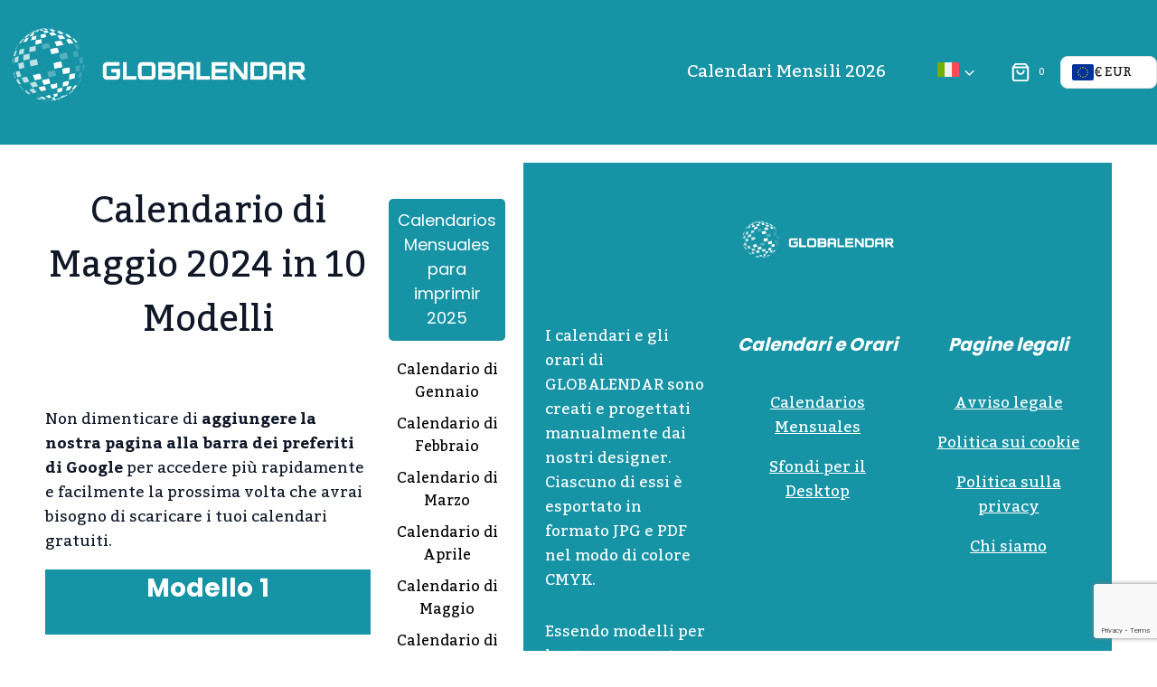

--- FILE ---
content_type: text/html; charset=utf-8
request_url: https://www.google.com/recaptcha/api2/anchor?ar=1&k=6Lc5WxcrAAAAAF3ePV667d0rQrxGrYd-t29egUzc&co=aHR0cHM6Ly9nbG9iYWxlbmRhci5jb206NDQz&hl=en&v=PoyoqOPhxBO7pBk68S4YbpHZ&size=invisible&anchor-ms=20000&execute-ms=30000&cb=iv663g70pbm1
body_size: 48858
content:
<!DOCTYPE HTML><html dir="ltr" lang="en"><head><meta http-equiv="Content-Type" content="text/html; charset=UTF-8">
<meta http-equiv="X-UA-Compatible" content="IE=edge">
<title>reCAPTCHA</title>
<style type="text/css">
/* cyrillic-ext */
@font-face {
  font-family: 'Roboto';
  font-style: normal;
  font-weight: 400;
  font-stretch: 100%;
  src: url(//fonts.gstatic.com/s/roboto/v48/KFO7CnqEu92Fr1ME7kSn66aGLdTylUAMa3GUBHMdazTgWw.woff2) format('woff2');
  unicode-range: U+0460-052F, U+1C80-1C8A, U+20B4, U+2DE0-2DFF, U+A640-A69F, U+FE2E-FE2F;
}
/* cyrillic */
@font-face {
  font-family: 'Roboto';
  font-style: normal;
  font-weight: 400;
  font-stretch: 100%;
  src: url(//fonts.gstatic.com/s/roboto/v48/KFO7CnqEu92Fr1ME7kSn66aGLdTylUAMa3iUBHMdazTgWw.woff2) format('woff2');
  unicode-range: U+0301, U+0400-045F, U+0490-0491, U+04B0-04B1, U+2116;
}
/* greek-ext */
@font-face {
  font-family: 'Roboto';
  font-style: normal;
  font-weight: 400;
  font-stretch: 100%;
  src: url(//fonts.gstatic.com/s/roboto/v48/KFO7CnqEu92Fr1ME7kSn66aGLdTylUAMa3CUBHMdazTgWw.woff2) format('woff2');
  unicode-range: U+1F00-1FFF;
}
/* greek */
@font-face {
  font-family: 'Roboto';
  font-style: normal;
  font-weight: 400;
  font-stretch: 100%;
  src: url(//fonts.gstatic.com/s/roboto/v48/KFO7CnqEu92Fr1ME7kSn66aGLdTylUAMa3-UBHMdazTgWw.woff2) format('woff2');
  unicode-range: U+0370-0377, U+037A-037F, U+0384-038A, U+038C, U+038E-03A1, U+03A3-03FF;
}
/* math */
@font-face {
  font-family: 'Roboto';
  font-style: normal;
  font-weight: 400;
  font-stretch: 100%;
  src: url(//fonts.gstatic.com/s/roboto/v48/KFO7CnqEu92Fr1ME7kSn66aGLdTylUAMawCUBHMdazTgWw.woff2) format('woff2');
  unicode-range: U+0302-0303, U+0305, U+0307-0308, U+0310, U+0312, U+0315, U+031A, U+0326-0327, U+032C, U+032F-0330, U+0332-0333, U+0338, U+033A, U+0346, U+034D, U+0391-03A1, U+03A3-03A9, U+03B1-03C9, U+03D1, U+03D5-03D6, U+03F0-03F1, U+03F4-03F5, U+2016-2017, U+2034-2038, U+203C, U+2040, U+2043, U+2047, U+2050, U+2057, U+205F, U+2070-2071, U+2074-208E, U+2090-209C, U+20D0-20DC, U+20E1, U+20E5-20EF, U+2100-2112, U+2114-2115, U+2117-2121, U+2123-214F, U+2190, U+2192, U+2194-21AE, U+21B0-21E5, U+21F1-21F2, U+21F4-2211, U+2213-2214, U+2216-22FF, U+2308-230B, U+2310, U+2319, U+231C-2321, U+2336-237A, U+237C, U+2395, U+239B-23B7, U+23D0, U+23DC-23E1, U+2474-2475, U+25AF, U+25B3, U+25B7, U+25BD, U+25C1, U+25CA, U+25CC, U+25FB, U+266D-266F, U+27C0-27FF, U+2900-2AFF, U+2B0E-2B11, U+2B30-2B4C, U+2BFE, U+3030, U+FF5B, U+FF5D, U+1D400-1D7FF, U+1EE00-1EEFF;
}
/* symbols */
@font-face {
  font-family: 'Roboto';
  font-style: normal;
  font-weight: 400;
  font-stretch: 100%;
  src: url(//fonts.gstatic.com/s/roboto/v48/KFO7CnqEu92Fr1ME7kSn66aGLdTylUAMaxKUBHMdazTgWw.woff2) format('woff2');
  unicode-range: U+0001-000C, U+000E-001F, U+007F-009F, U+20DD-20E0, U+20E2-20E4, U+2150-218F, U+2190, U+2192, U+2194-2199, U+21AF, U+21E6-21F0, U+21F3, U+2218-2219, U+2299, U+22C4-22C6, U+2300-243F, U+2440-244A, U+2460-24FF, U+25A0-27BF, U+2800-28FF, U+2921-2922, U+2981, U+29BF, U+29EB, U+2B00-2BFF, U+4DC0-4DFF, U+FFF9-FFFB, U+10140-1018E, U+10190-1019C, U+101A0, U+101D0-101FD, U+102E0-102FB, U+10E60-10E7E, U+1D2C0-1D2D3, U+1D2E0-1D37F, U+1F000-1F0FF, U+1F100-1F1AD, U+1F1E6-1F1FF, U+1F30D-1F30F, U+1F315, U+1F31C, U+1F31E, U+1F320-1F32C, U+1F336, U+1F378, U+1F37D, U+1F382, U+1F393-1F39F, U+1F3A7-1F3A8, U+1F3AC-1F3AF, U+1F3C2, U+1F3C4-1F3C6, U+1F3CA-1F3CE, U+1F3D4-1F3E0, U+1F3ED, U+1F3F1-1F3F3, U+1F3F5-1F3F7, U+1F408, U+1F415, U+1F41F, U+1F426, U+1F43F, U+1F441-1F442, U+1F444, U+1F446-1F449, U+1F44C-1F44E, U+1F453, U+1F46A, U+1F47D, U+1F4A3, U+1F4B0, U+1F4B3, U+1F4B9, U+1F4BB, U+1F4BF, U+1F4C8-1F4CB, U+1F4D6, U+1F4DA, U+1F4DF, U+1F4E3-1F4E6, U+1F4EA-1F4ED, U+1F4F7, U+1F4F9-1F4FB, U+1F4FD-1F4FE, U+1F503, U+1F507-1F50B, U+1F50D, U+1F512-1F513, U+1F53E-1F54A, U+1F54F-1F5FA, U+1F610, U+1F650-1F67F, U+1F687, U+1F68D, U+1F691, U+1F694, U+1F698, U+1F6AD, U+1F6B2, U+1F6B9-1F6BA, U+1F6BC, U+1F6C6-1F6CF, U+1F6D3-1F6D7, U+1F6E0-1F6EA, U+1F6F0-1F6F3, U+1F6F7-1F6FC, U+1F700-1F7FF, U+1F800-1F80B, U+1F810-1F847, U+1F850-1F859, U+1F860-1F887, U+1F890-1F8AD, U+1F8B0-1F8BB, U+1F8C0-1F8C1, U+1F900-1F90B, U+1F93B, U+1F946, U+1F984, U+1F996, U+1F9E9, U+1FA00-1FA6F, U+1FA70-1FA7C, U+1FA80-1FA89, U+1FA8F-1FAC6, U+1FACE-1FADC, U+1FADF-1FAE9, U+1FAF0-1FAF8, U+1FB00-1FBFF;
}
/* vietnamese */
@font-face {
  font-family: 'Roboto';
  font-style: normal;
  font-weight: 400;
  font-stretch: 100%;
  src: url(//fonts.gstatic.com/s/roboto/v48/KFO7CnqEu92Fr1ME7kSn66aGLdTylUAMa3OUBHMdazTgWw.woff2) format('woff2');
  unicode-range: U+0102-0103, U+0110-0111, U+0128-0129, U+0168-0169, U+01A0-01A1, U+01AF-01B0, U+0300-0301, U+0303-0304, U+0308-0309, U+0323, U+0329, U+1EA0-1EF9, U+20AB;
}
/* latin-ext */
@font-face {
  font-family: 'Roboto';
  font-style: normal;
  font-weight: 400;
  font-stretch: 100%;
  src: url(//fonts.gstatic.com/s/roboto/v48/KFO7CnqEu92Fr1ME7kSn66aGLdTylUAMa3KUBHMdazTgWw.woff2) format('woff2');
  unicode-range: U+0100-02BA, U+02BD-02C5, U+02C7-02CC, U+02CE-02D7, U+02DD-02FF, U+0304, U+0308, U+0329, U+1D00-1DBF, U+1E00-1E9F, U+1EF2-1EFF, U+2020, U+20A0-20AB, U+20AD-20C0, U+2113, U+2C60-2C7F, U+A720-A7FF;
}
/* latin */
@font-face {
  font-family: 'Roboto';
  font-style: normal;
  font-weight: 400;
  font-stretch: 100%;
  src: url(//fonts.gstatic.com/s/roboto/v48/KFO7CnqEu92Fr1ME7kSn66aGLdTylUAMa3yUBHMdazQ.woff2) format('woff2');
  unicode-range: U+0000-00FF, U+0131, U+0152-0153, U+02BB-02BC, U+02C6, U+02DA, U+02DC, U+0304, U+0308, U+0329, U+2000-206F, U+20AC, U+2122, U+2191, U+2193, U+2212, U+2215, U+FEFF, U+FFFD;
}
/* cyrillic-ext */
@font-face {
  font-family: 'Roboto';
  font-style: normal;
  font-weight: 500;
  font-stretch: 100%;
  src: url(//fonts.gstatic.com/s/roboto/v48/KFO7CnqEu92Fr1ME7kSn66aGLdTylUAMa3GUBHMdazTgWw.woff2) format('woff2');
  unicode-range: U+0460-052F, U+1C80-1C8A, U+20B4, U+2DE0-2DFF, U+A640-A69F, U+FE2E-FE2F;
}
/* cyrillic */
@font-face {
  font-family: 'Roboto';
  font-style: normal;
  font-weight: 500;
  font-stretch: 100%;
  src: url(//fonts.gstatic.com/s/roboto/v48/KFO7CnqEu92Fr1ME7kSn66aGLdTylUAMa3iUBHMdazTgWw.woff2) format('woff2');
  unicode-range: U+0301, U+0400-045F, U+0490-0491, U+04B0-04B1, U+2116;
}
/* greek-ext */
@font-face {
  font-family: 'Roboto';
  font-style: normal;
  font-weight: 500;
  font-stretch: 100%;
  src: url(//fonts.gstatic.com/s/roboto/v48/KFO7CnqEu92Fr1ME7kSn66aGLdTylUAMa3CUBHMdazTgWw.woff2) format('woff2');
  unicode-range: U+1F00-1FFF;
}
/* greek */
@font-face {
  font-family: 'Roboto';
  font-style: normal;
  font-weight: 500;
  font-stretch: 100%;
  src: url(//fonts.gstatic.com/s/roboto/v48/KFO7CnqEu92Fr1ME7kSn66aGLdTylUAMa3-UBHMdazTgWw.woff2) format('woff2');
  unicode-range: U+0370-0377, U+037A-037F, U+0384-038A, U+038C, U+038E-03A1, U+03A3-03FF;
}
/* math */
@font-face {
  font-family: 'Roboto';
  font-style: normal;
  font-weight: 500;
  font-stretch: 100%;
  src: url(//fonts.gstatic.com/s/roboto/v48/KFO7CnqEu92Fr1ME7kSn66aGLdTylUAMawCUBHMdazTgWw.woff2) format('woff2');
  unicode-range: U+0302-0303, U+0305, U+0307-0308, U+0310, U+0312, U+0315, U+031A, U+0326-0327, U+032C, U+032F-0330, U+0332-0333, U+0338, U+033A, U+0346, U+034D, U+0391-03A1, U+03A3-03A9, U+03B1-03C9, U+03D1, U+03D5-03D6, U+03F0-03F1, U+03F4-03F5, U+2016-2017, U+2034-2038, U+203C, U+2040, U+2043, U+2047, U+2050, U+2057, U+205F, U+2070-2071, U+2074-208E, U+2090-209C, U+20D0-20DC, U+20E1, U+20E5-20EF, U+2100-2112, U+2114-2115, U+2117-2121, U+2123-214F, U+2190, U+2192, U+2194-21AE, U+21B0-21E5, U+21F1-21F2, U+21F4-2211, U+2213-2214, U+2216-22FF, U+2308-230B, U+2310, U+2319, U+231C-2321, U+2336-237A, U+237C, U+2395, U+239B-23B7, U+23D0, U+23DC-23E1, U+2474-2475, U+25AF, U+25B3, U+25B7, U+25BD, U+25C1, U+25CA, U+25CC, U+25FB, U+266D-266F, U+27C0-27FF, U+2900-2AFF, U+2B0E-2B11, U+2B30-2B4C, U+2BFE, U+3030, U+FF5B, U+FF5D, U+1D400-1D7FF, U+1EE00-1EEFF;
}
/* symbols */
@font-face {
  font-family: 'Roboto';
  font-style: normal;
  font-weight: 500;
  font-stretch: 100%;
  src: url(//fonts.gstatic.com/s/roboto/v48/KFO7CnqEu92Fr1ME7kSn66aGLdTylUAMaxKUBHMdazTgWw.woff2) format('woff2');
  unicode-range: U+0001-000C, U+000E-001F, U+007F-009F, U+20DD-20E0, U+20E2-20E4, U+2150-218F, U+2190, U+2192, U+2194-2199, U+21AF, U+21E6-21F0, U+21F3, U+2218-2219, U+2299, U+22C4-22C6, U+2300-243F, U+2440-244A, U+2460-24FF, U+25A0-27BF, U+2800-28FF, U+2921-2922, U+2981, U+29BF, U+29EB, U+2B00-2BFF, U+4DC0-4DFF, U+FFF9-FFFB, U+10140-1018E, U+10190-1019C, U+101A0, U+101D0-101FD, U+102E0-102FB, U+10E60-10E7E, U+1D2C0-1D2D3, U+1D2E0-1D37F, U+1F000-1F0FF, U+1F100-1F1AD, U+1F1E6-1F1FF, U+1F30D-1F30F, U+1F315, U+1F31C, U+1F31E, U+1F320-1F32C, U+1F336, U+1F378, U+1F37D, U+1F382, U+1F393-1F39F, U+1F3A7-1F3A8, U+1F3AC-1F3AF, U+1F3C2, U+1F3C4-1F3C6, U+1F3CA-1F3CE, U+1F3D4-1F3E0, U+1F3ED, U+1F3F1-1F3F3, U+1F3F5-1F3F7, U+1F408, U+1F415, U+1F41F, U+1F426, U+1F43F, U+1F441-1F442, U+1F444, U+1F446-1F449, U+1F44C-1F44E, U+1F453, U+1F46A, U+1F47D, U+1F4A3, U+1F4B0, U+1F4B3, U+1F4B9, U+1F4BB, U+1F4BF, U+1F4C8-1F4CB, U+1F4D6, U+1F4DA, U+1F4DF, U+1F4E3-1F4E6, U+1F4EA-1F4ED, U+1F4F7, U+1F4F9-1F4FB, U+1F4FD-1F4FE, U+1F503, U+1F507-1F50B, U+1F50D, U+1F512-1F513, U+1F53E-1F54A, U+1F54F-1F5FA, U+1F610, U+1F650-1F67F, U+1F687, U+1F68D, U+1F691, U+1F694, U+1F698, U+1F6AD, U+1F6B2, U+1F6B9-1F6BA, U+1F6BC, U+1F6C6-1F6CF, U+1F6D3-1F6D7, U+1F6E0-1F6EA, U+1F6F0-1F6F3, U+1F6F7-1F6FC, U+1F700-1F7FF, U+1F800-1F80B, U+1F810-1F847, U+1F850-1F859, U+1F860-1F887, U+1F890-1F8AD, U+1F8B0-1F8BB, U+1F8C0-1F8C1, U+1F900-1F90B, U+1F93B, U+1F946, U+1F984, U+1F996, U+1F9E9, U+1FA00-1FA6F, U+1FA70-1FA7C, U+1FA80-1FA89, U+1FA8F-1FAC6, U+1FACE-1FADC, U+1FADF-1FAE9, U+1FAF0-1FAF8, U+1FB00-1FBFF;
}
/* vietnamese */
@font-face {
  font-family: 'Roboto';
  font-style: normal;
  font-weight: 500;
  font-stretch: 100%;
  src: url(//fonts.gstatic.com/s/roboto/v48/KFO7CnqEu92Fr1ME7kSn66aGLdTylUAMa3OUBHMdazTgWw.woff2) format('woff2');
  unicode-range: U+0102-0103, U+0110-0111, U+0128-0129, U+0168-0169, U+01A0-01A1, U+01AF-01B0, U+0300-0301, U+0303-0304, U+0308-0309, U+0323, U+0329, U+1EA0-1EF9, U+20AB;
}
/* latin-ext */
@font-face {
  font-family: 'Roboto';
  font-style: normal;
  font-weight: 500;
  font-stretch: 100%;
  src: url(//fonts.gstatic.com/s/roboto/v48/KFO7CnqEu92Fr1ME7kSn66aGLdTylUAMa3KUBHMdazTgWw.woff2) format('woff2');
  unicode-range: U+0100-02BA, U+02BD-02C5, U+02C7-02CC, U+02CE-02D7, U+02DD-02FF, U+0304, U+0308, U+0329, U+1D00-1DBF, U+1E00-1E9F, U+1EF2-1EFF, U+2020, U+20A0-20AB, U+20AD-20C0, U+2113, U+2C60-2C7F, U+A720-A7FF;
}
/* latin */
@font-face {
  font-family: 'Roboto';
  font-style: normal;
  font-weight: 500;
  font-stretch: 100%;
  src: url(//fonts.gstatic.com/s/roboto/v48/KFO7CnqEu92Fr1ME7kSn66aGLdTylUAMa3yUBHMdazQ.woff2) format('woff2');
  unicode-range: U+0000-00FF, U+0131, U+0152-0153, U+02BB-02BC, U+02C6, U+02DA, U+02DC, U+0304, U+0308, U+0329, U+2000-206F, U+20AC, U+2122, U+2191, U+2193, U+2212, U+2215, U+FEFF, U+FFFD;
}
/* cyrillic-ext */
@font-face {
  font-family: 'Roboto';
  font-style: normal;
  font-weight: 900;
  font-stretch: 100%;
  src: url(//fonts.gstatic.com/s/roboto/v48/KFO7CnqEu92Fr1ME7kSn66aGLdTylUAMa3GUBHMdazTgWw.woff2) format('woff2');
  unicode-range: U+0460-052F, U+1C80-1C8A, U+20B4, U+2DE0-2DFF, U+A640-A69F, U+FE2E-FE2F;
}
/* cyrillic */
@font-face {
  font-family: 'Roboto';
  font-style: normal;
  font-weight: 900;
  font-stretch: 100%;
  src: url(//fonts.gstatic.com/s/roboto/v48/KFO7CnqEu92Fr1ME7kSn66aGLdTylUAMa3iUBHMdazTgWw.woff2) format('woff2');
  unicode-range: U+0301, U+0400-045F, U+0490-0491, U+04B0-04B1, U+2116;
}
/* greek-ext */
@font-face {
  font-family: 'Roboto';
  font-style: normal;
  font-weight: 900;
  font-stretch: 100%;
  src: url(//fonts.gstatic.com/s/roboto/v48/KFO7CnqEu92Fr1ME7kSn66aGLdTylUAMa3CUBHMdazTgWw.woff2) format('woff2');
  unicode-range: U+1F00-1FFF;
}
/* greek */
@font-face {
  font-family: 'Roboto';
  font-style: normal;
  font-weight: 900;
  font-stretch: 100%;
  src: url(//fonts.gstatic.com/s/roboto/v48/KFO7CnqEu92Fr1ME7kSn66aGLdTylUAMa3-UBHMdazTgWw.woff2) format('woff2');
  unicode-range: U+0370-0377, U+037A-037F, U+0384-038A, U+038C, U+038E-03A1, U+03A3-03FF;
}
/* math */
@font-face {
  font-family: 'Roboto';
  font-style: normal;
  font-weight: 900;
  font-stretch: 100%;
  src: url(//fonts.gstatic.com/s/roboto/v48/KFO7CnqEu92Fr1ME7kSn66aGLdTylUAMawCUBHMdazTgWw.woff2) format('woff2');
  unicode-range: U+0302-0303, U+0305, U+0307-0308, U+0310, U+0312, U+0315, U+031A, U+0326-0327, U+032C, U+032F-0330, U+0332-0333, U+0338, U+033A, U+0346, U+034D, U+0391-03A1, U+03A3-03A9, U+03B1-03C9, U+03D1, U+03D5-03D6, U+03F0-03F1, U+03F4-03F5, U+2016-2017, U+2034-2038, U+203C, U+2040, U+2043, U+2047, U+2050, U+2057, U+205F, U+2070-2071, U+2074-208E, U+2090-209C, U+20D0-20DC, U+20E1, U+20E5-20EF, U+2100-2112, U+2114-2115, U+2117-2121, U+2123-214F, U+2190, U+2192, U+2194-21AE, U+21B0-21E5, U+21F1-21F2, U+21F4-2211, U+2213-2214, U+2216-22FF, U+2308-230B, U+2310, U+2319, U+231C-2321, U+2336-237A, U+237C, U+2395, U+239B-23B7, U+23D0, U+23DC-23E1, U+2474-2475, U+25AF, U+25B3, U+25B7, U+25BD, U+25C1, U+25CA, U+25CC, U+25FB, U+266D-266F, U+27C0-27FF, U+2900-2AFF, U+2B0E-2B11, U+2B30-2B4C, U+2BFE, U+3030, U+FF5B, U+FF5D, U+1D400-1D7FF, U+1EE00-1EEFF;
}
/* symbols */
@font-face {
  font-family: 'Roboto';
  font-style: normal;
  font-weight: 900;
  font-stretch: 100%;
  src: url(//fonts.gstatic.com/s/roboto/v48/KFO7CnqEu92Fr1ME7kSn66aGLdTylUAMaxKUBHMdazTgWw.woff2) format('woff2');
  unicode-range: U+0001-000C, U+000E-001F, U+007F-009F, U+20DD-20E0, U+20E2-20E4, U+2150-218F, U+2190, U+2192, U+2194-2199, U+21AF, U+21E6-21F0, U+21F3, U+2218-2219, U+2299, U+22C4-22C6, U+2300-243F, U+2440-244A, U+2460-24FF, U+25A0-27BF, U+2800-28FF, U+2921-2922, U+2981, U+29BF, U+29EB, U+2B00-2BFF, U+4DC0-4DFF, U+FFF9-FFFB, U+10140-1018E, U+10190-1019C, U+101A0, U+101D0-101FD, U+102E0-102FB, U+10E60-10E7E, U+1D2C0-1D2D3, U+1D2E0-1D37F, U+1F000-1F0FF, U+1F100-1F1AD, U+1F1E6-1F1FF, U+1F30D-1F30F, U+1F315, U+1F31C, U+1F31E, U+1F320-1F32C, U+1F336, U+1F378, U+1F37D, U+1F382, U+1F393-1F39F, U+1F3A7-1F3A8, U+1F3AC-1F3AF, U+1F3C2, U+1F3C4-1F3C6, U+1F3CA-1F3CE, U+1F3D4-1F3E0, U+1F3ED, U+1F3F1-1F3F3, U+1F3F5-1F3F7, U+1F408, U+1F415, U+1F41F, U+1F426, U+1F43F, U+1F441-1F442, U+1F444, U+1F446-1F449, U+1F44C-1F44E, U+1F453, U+1F46A, U+1F47D, U+1F4A3, U+1F4B0, U+1F4B3, U+1F4B9, U+1F4BB, U+1F4BF, U+1F4C8-1F4CB, U+1F4D6, U+1F4DA, U+1F4DF, U+1F4E3-1F4E6, U+1F4EA-1F4ED, U+1F4F7, U+1F4F9-1F4FB, U+1F4FD-1F4FE, U+1F503, U+1F507-1F50B, U+1F50D, U+1F512-1F513, U+1F53E-1F54A, U+1F54F-1F5FA, U+1F610, U+1F650-1F67F, U+1F687, U+1F68D, U+1F691, U+1F694, U+1F698, U+1F6AD, U+1F6B2, U+1F6B9-1F6BA, U+1F6BC, U+1F6C6-1F6CF, U+1F6D3-1F6D7, U+1F6E0-1F6EA, U+1F6F0-1F6F3, U+1F6F7-1F6FC, U+1F700-1F7FF, U+1F800-1F80B, U+1F810-1F847, U+1F850-1F859, U+1F860-1F887, U+1F890-1F8AD, U+1F8B0-1F8BB, U+1F8C0-1F8C1, U+1F900-1F90B, U+1F93B, U+1F946, U+1F984, U+1F996, U+1F9E9, U+1FA00-1FA6F, U+1FA70-1FA7C, U+1FA80-1FA89, U+1FA8F-1FAC6, U+1FACE-1FADC, U+1FADF-1FAE9, U+1FAF0-1FAF8, U+1FB00-1FBFF;
}
/* vietnamese */
@font-face {
  font-family: 'Roboto';
  font-style: normal;
  font-weight: 900;
  font-stretch: 100%;
  src: url(//fonts.gstatic.com/s/roboto/v48/KFO7CnqEu92Fr1ME7kSn66aGLdTylUAMa3OUBHMdazTgWw.woff2) format('woff2');
  unicode-range: U+0102-0103, U+0110-0111, U+0128-0129, U+0168-0169, U+01A0-01A1, U+01AF-01B0, U+0300-0301, U+0303-0304, U+0308-0309, U+0323, U+0329, U+1EA0-1EF9, U+20AB;
}
/* latin-ext */
@font-face {
  font-family: 'Roboto';
  font-style: normal;
  font-weight: 900;
  font-stretch: 100%;
  src: url(//fonts.gstatic.com/s/roboto/v48/KFO7CnqEu92Fr1ME7kSn66aGLdTylUAMa3KUBHMdazTgWw.woff2) format('woff2');
  unicode-range: U+0100-02BA, U+02BD-02C5, U+02C7-02CC, U+02CE-02D7, U+02DD-02FF, U+0304, U+0308, U+0329, U+1D00-1DBF, U+1E00-1E9F, U+1EF2-1EFF, U+2020, U+20A0-20AB, U+20AD-20C0, U+2113, U+2C60-2C7F, U+A720-A7FF;
}
/* latin */
@font-face {
  font-family: 'Roboto';
  font-style: normal;
  font-weight: 900;
  font-stretch: 100%;
  src: url(//fonts.gstatic.com/s/roboto/v48/KFO7CnqEu92Fr1ME7kSn66aGLdTylUAMa3yUBHMdazQ.woff2) format('woff2');
  unicode-range: U+0000-00FF, U+0131, U+0152-0153, U+02BB-02BC, U+02C6, U+02DA, U+02DC, U+0304, U+0308, U+0329, U+2000-206F, U+20AC, U+2122, U+2191, U+2193, U+2212, U+2215, U+FEFF, U+FFFD;
}

</style>
<link rel="stylesheet" type="text/css" href="https://www.gstatic.com/recaptcha/releases/PoyoqOPhxBO7pBk68S4YbpHZ/styles__ltr.css">
<script nonce="apLqSi3Rz700XAzo0OKztA" type="text/javascript">window['__recaptcha_api'] = 'https://www.google.com/recaptcha/api2/';</script>
<script type="text/javascript" src="https://www.gstatic.com/recaptcha/releases/PoyoqOPhxBO7pBk68S4YbpHZ/recaptcha__en.js" nonce="apLqSi3Rz700XAzo0OKztA">
      
    </script></head>
<body><div id="rc-anchor-alert" class="rc-anchor-alert"></div>
<input type="hidden" id="recaptcha-token" value="[base64]">
<script type="text/javascript" nonce="apLqSi3Rz700XAzo0OKztA">
      recaptcha.anchor.Main.init("[\x22ainput\x22,[\x22bgdata\x22,\x22\x22,\[base64]/[base64]/[base64]/[base64]/[base64]/UltsKytdPUU6KEU8MjA0OD9SW2wrK109RT4+NnwxOTI6KChFJjY0NTEyKT09NTUyOTYmJk0rMTxjLmxlbmd0aCYmKGMuY2hhckNvZGVBdChNKzEpJjY0NTEyKT09NTYzMjA/[base64]/[base64]/[base64]/[base64]/[base64]/[base64]/[base64]\x22,\[base64]\\u003d\\u003d\x22,\x22eBVAw44DwpPDlMO0wph8T08jw6UNSHTDg8KuVwoDeFldTlZtagppwrFLwrLCsgYMw54Sw48kwpcew7Ycw4Mkwq8Ww53DsATCvBlWw7rDuFNVAxMKQnQZwrF9P3I3S2fCv8Otw7/[base64]/TTjDuiDCrVsUUm8VTMOSw6PDusKnc8K6w7YvA8KqCMK9wrAlwpgRbMK3w5cQwo7CmmAyUUMKwqHCvX7Dg8K0NXzCpMKwwrEPwq3Ctw/[base64]/wrpVwpzCuSXDvMKLX0Vhw4RRw71GODHDpcOnV0rClTsuwp5Cw74WZcOqQiIpw5TCocKXHsK7w4V/w5R5fzgpYjrDj1s0CsOWXyvDlsOtWMKDWWkVM8OMAcO+w5nDiAjDocO0wrYhw4hbLHdlw7PCoAgfWcObwrs5wpLCgcKVNVU/w77DmCxtwrnDkQZ6ElnCqX/[base64]/[base64]/DpGYCw4NzOsOeZ8OcwrzCkzjDhng3McOOwoR7cMOPw43DksKpwoo3AVgLwqPCgMOuOAtecBPCtxEpNMOOW8KTJExQwrTCoyzDj8KQRcOdbMKPasO8YsKqBcORwqd/wphtCg/DjRkEFlrDlR3DmTk5wrkGXgVFYxc8aBfCrsKbQMOAB8KbwoLDoiHCumLDvcOywrHDsUQbw6XCqcOdw6Y4dcKeYsOpwp/CrzLCpBbDhjlRUsKkWGPDkSYgMsKaw48ww4xEacOpaBk/w5fCn2p0Tz02w6XDpMKyCR/DkcOZwqzDhMOBwp0fPBxPwqTCm8KKw6loF8Ocw4vDgcKiBcKdw6zCocK6wqXCmFozbMOjwqFlwqcUM8KTwrHCr8K+YAfCscOxfhvCmMKjLjjCr8KvwqvDqHTDniLCtMKNwrpyw5fCq8OCeEzDuQzCnUTCmcOPwq3Dmz3DvW0Xwr0YFMOvacOjw5DDjQ3DkE/DiBDDrD1JV3M9wr8Hwr3CtwcsTsOIL8OdwpVeUygQwpIicHTDpyLDosKTw4rDqMKIwowkwpRww4h7L8OBwo4Hwo/[base64]/CskDCkmLCkAxPZ8OIWsKyZcKBDMKZw59iQ8KITVNKwoJTbcKEw5vClwxGGTx5TXthw5PDmMK+wqEpUMOQYwk2K0FceMK/fglQG2IeTwYMw5cgb8Ksw68LwqTCtcOzwpN/YCZMOMKUw59ewqTDrMOjHsOXa8OAw7zChMK1IFAvwrnCt8KgNMKyUcKIwovCnsO8w6BnYWUeW8OWYzlbE3gBw4nCnsK7UktBdVFiCcKYwrhPw4Njw54dwoYvw4HCpmgMJ8Ozw7UrVMO3wr3Dliwew6HDsVrCmsKgS3jCnsOERRIew4ZNw79Xw6J/dMK3VMOSI3LCj8OpPcKBdxQ3YMK0woAXw4pzIcOCTF4PwrfCukAGBcK7BEXDtGfDhMK7w5vCuFVnZMKiMcKtAgnDr8OxHw3Cl8O+e0/CpMKSQUrDqMKMCRTChDHDtTzChQTDlVrDjDEDwqvCmsOZZ8KHw7gjwrZrwrDCssKvPF9vAwZ1wrrDgMKvw7gMwqzCuUrCozMAKn/CqcODdQ/Dv8K+JkzDmcKKaW3DswzDs8OGDSvCvxfDisKWwqNIXsO9KnQ2w5hjwpvCp8Kxw6RVKSkew4TDjcK2CMOKwpLDusOWw6tVwqM9CzZ/[base64]/wofCscKkSsOBQsK0IDHChn/CmcKLw6hXwpYHC8OSWhV9w7/ChcKqQW95dz7Cg8KWF33ChxNkS8OFNsK/VS4lwr/Dr8OPwoHDpDQnUcO9w43Cs8OMw68Vw4lpw6BpwrfDsMOORsK/[base64]/Dv2FnYQLCuMKywpzCk8Okw7nCm8KQw5XDusKmwpBATTLCh8OIOiYSUMOxwpNdw6/Ds8O/w4TDiXDDjcKaworCtcKnwqkgPsOeIk/ClcO0XcOzGcKFw4HDuxoWwpZcwrl3TcKGTUzDqsK3wr/DoyDCusOCw43Ch8OwUkoOw6vCv8KSwpbDsmFbwrpCcsKTw7k+I8OJwrtMwrlGQHlaYgDDoRRaaHRSw7xswpfDgMKtwpfDshBTwr1jwpU/[base64]/[base64]/[base64]/[base64]/w7gdw73CosKcQWLCksO7aHvCs8KwwobCrsK+w6XCu8OHD8OTcwHCjMKIA8K4w5QdZjTDv8OVwr18VsK2wo3DmzcFbsO8ZsKiwpHCtcKJNw/CiMKvOsKKw5bDiSzCsDjDtcOMPQAew6HDnMOfej05w6pHwoJ2GMOnwpZoMcOSw4HDpTnDmj09NMOZw7jCvREUw5LCii51w4VQw64xwrQ4KUXDmgDCnlvDkMOwZcOuF8Knw4HCj8Ozwrg1wpLDjcKVF8OSw6Vjw7J6dBg/CTE8wrnCo8KMEQfDusKedsKuCsOdX3/CpMOpwpfDqXdtVQjDpsKvcsOzwqYNRBXDi0pmwp7Dt2jDsn7DnsKJVMOPU1fDvxbCkSjDoMOiw6bCr8OtwoDDiisVwqPDqsKHDsO4w5NLc8Kdb8Kow78FWMKbwqBnfcKxw47CkysqBRnCtMOwWDVUw516w5/CicKnBMKUwrhpwrbCrsOEB1UsJcK1A8OuwqnCt3zCnsOXw5rCmsOaZ8Oowp7DlsOqNnLCusOnOMOFwpEjLz0eH8O5w75TC8OUw5TCnQDDh8KWRCDDslDDosKPEsKgw4nCv8K1w5c2w6M9w4ESw6EOwp3DvndGw4fDh8OZM0hSw4YBw51nw4kSw4IDAMK/[base64]/DsBHCtsOww5/[base64]/BDbDoR3CjcKCFsOEw7Ipw4BGCsOPw7/DmXLDrUHCssOPdMKfF3/Duhl1JsOJZ1NDw4LCk8KiTTnDtMONw5VQcnHDicKvwqPCmMOyw5x/[base64]/DuMKlw4Z8aR/DjMOKwojDtFIGw4HDshrDsMK/w4/CugDDulrDusKqw7NqJ8OiJcKrw4ZDRUnDm2sIacOuwpIBwqnDhVXDlkDCpcO/wp7DiUbCh8KLw4zCsMKQTX1LGMKCwo7DqMK0S2HDu0HCtcKZf1TDrcKmcsOKwpfDr1vDtcOEw7bDuSp2w4VFw5nCt8O5wpfCjVJEZjvDpVnDqcKKD8KPMilNPwYaXMKzwq93w7/Culkhw6tIw55vGlY/w5Q0FUHCvkHDhxJNwqZUw5jCjMKrdcKbIzcYwqTCncORBh5cwq0Rw5BaSTTDrMOfw6ZJSsO9w5zCkzJkEcKYwqrDnQ8OwodGB8KcbSrCgS/[base64]/Cl8KLTsKcwqnCqBhbUsONw4TCh8Kjwr7CvUDCqsK1EypwbcO9DcOgcjlqRsOODy3CosO8BCUnw4U8IWlSw5/DmsKVwoTDocKfSgtkw6cuwos+w5jDvXEKwpoMwpPCv8ONfMKFw7nCpnbCucKjGB0oI8OUw5rCgyFFV37DnSLCrh9rw4rDg8Kbbk/DjEdrUcOsw7vDiBLDlcKDwr4ZwoNeK0Udf35Xw5/CsMKIwrJyKF3DuRPDssKyw6nClQfDrMO0ZwbDpcK3HcKtScKrwoTChRDCoMKLw6fCggfDi8O9w6zDmsO/w4xtw5soesOzZDfCq8Kfwp/DnlzCsMKaw5XDnhRBHMOLwqzCjjnCuS7CmcKXMEjDphLCrcOcQm/[base64]/Dg8OLw5nDg8OFwoTCnwxCw7HCmMKhw4PDnAcSFcOgcBIyfSTDkm3Dn0nCs8KTScO7YgMLAMOYwpt0VsKUCMO4wr4KAMKWwpzDrMO4wrUuWlV8cmkowpLDjQk0MMKGelXDuMOHQAjDmiHCgMO1w7khw7nDh8OuwqUdVcKpw6YewrLDqk/CgMOgwqcOTcOuZTvDpsOFVQNXwocRYG7DrsKzw4bDkcKWwo4JacKOEQ4Hw4YnwrxEw4jDrFFYAMOuw73Cp8OEw6LCvMOIwrzDtxECwpLDk8Ofw7RbFMKBwopzw7/DhGTChcKSwpHCrmUbwq9Zwo/CkCXCmsKDwpZsX8OGwp3Dq8K6Rg7CihhZw6rCump+RMOOwogTHEfDicKHU2/CrMOleMKmSsODDMKWekTCscO0w5/CicOww73CtDdYw4BmwpdhwrMMC8KAw6UqA2PDkcKGQUHDoEAqIydkaS/[base64]/wrYmwo0VR8KfPMKAwqtmED8kHMKywr7CvSvChywAwo5Vwo3Cg8Kdw69Cc0jCo3Iow4wfw6nCrcKmfGQIwr3Cg0gnCQIGw7fCkMKHOMOQw5bDi8OSwp/DicKvwqUrwpZnMh54TsKuwpjDvhATw5rDqsKIQcKaw4XDhMOSwpfDr8O3wrXDtsKqwrnCrQXDkmnChcKzwoF+csORwpgpK1jDuCA4FSXDkcOqS8KeasOMw6fDijJMa8KyLkjDtsKzW8OYw7VqwoAhwpZ4J8KfwqdSdMOiSzVSw61Qw7vDuSTDvEEoD0/CkHrDkRJMw7MxwprCiX8cw5LDhcKnwrsaB0TCvV3Dp8OzaVfDusO/w645dcOGw5zDrjk4w688w6XCl8Otw74kw5dHAF/[base64]/CicOzw7YawoMuwpMnTcO+wqzDqlJkw6QZOEV9wp0SwqBkGsOaaMKEwpLDk8OIw5JTw5TDncOswp/DmMOiZgjDlDjDoSYdd2x9GV7DocOKZMKYUcKEFcK+DMOsYsO0MMOzw4zDvFsvSsK6Wl0Hw57CuzjCjsO7wpPCoyXDr0olwp83wozCnhpYw4HCicOkw6vDrVjCgkTDp2zDhWo4wqzDhVJPNcKqURbDisOqX8Khw7HCjRcnW8K+IBrCpHzCnigSw4kqw4jDsj/DvnbDulrDhGpzV8O2BsK6OcOEfXbDgcO7wpV+w4TDn8O/woDCpcOWwrfCkcOzwpDDlMOsw581TXVtVF3CsMKNGEtPwpkyw4owwoHCgz/CicO6BF/CvA3Cn3XCtWp7RgPDiRBzbDBewrkkw6YgRTHDp8Kuw5TDvcOuHj1Zw6J/OMKFw7QdwqleeMKHw4TCqAMjw4FmwobDhwJlw7tKwrXDsxDDkVbCsMOOw5XCo8KyLcORwovDpXECwpkBwo1BwrFPfsKfw7ReDVJQNQnDg0nClsOGw7DCoiDDn8K3Mi/DtsO7w7zDksOQw4DCnMOBwqojwqwRwrZFRxpIwpsfwpQNworDlwTCgl5KCgV/w4PDlhk3w4bDnsOgw47DmQYmKcKfw7oPw6fCrsO7T8OiGDDClSTClmbCmj8Jw6wewrfCrwsdasK2RMO4f8Khw6MIHGBXbAXCrsOeHnwVw5jDg2rCvELDjMOWQcOTw5oVwqh/wowdw7LCgwnCrCdaOB4QXybChzjDrTfDhRVSGcO3woR5w4nDlnzCu8OKwovDg8KZP1LCosKvw6A/[base64]/DmQfDhcKofmvDoCEvNAzDisOxwonCh8KFZsOZN2t+wqdiw4vCnsOswqnDnT4HXV1cGjVlw6VQw4gXw7YQHsKkwrZ8wp4KwqHCgMKZOsKmARdPZifDmsOJw4JIUsKrwpxzZcOwwpAQNMOhK8KCecKsCMOhwqLDuy/CucOPSkBjZ8Osw4J8wrrCgE5tYcK6wroQCg7CgSU+LRoIXxXDmcKjwr7CrX3CmcOGw5Afw50ywqsmMcKPwroiw5lGw6jDkXx7E8Kqw6sqw64iwrLDsW4zM2DDr8OyTw0ow5HCqsKJwo7Cl3/[base64]/[base64]/CjHnCncO+wpzCix3CuMK2woDDl2XCiGjCiMO1w5XDgsKTOsKAP8Ktw4NZK8K6wrgMw5DCj8K9a8OPwpnCkUBxwrrCszYHw5oxwofCmw9pwqzDl8ORwrR0KMKzfcOVSS/CpSJ+eUUHNcOZfcKdw7YlB2HDnhPCtVvDjcOiw77DsQsbw4LDkknCugPDs8KTTMOuN8O2w6vDsMOTf8Odw7fDj8KJcMKBw5diw6UUAMKaacK/HcO7w6QSdn3Cj8O5w4jDoG58LWbDkMOzJsOlw5pIFMK4woXDt8Kwwr7DqMKZwq3DpAXCvsKObsKwGMKJBsObwpswMsOswq0Xw7BAw5sKVm3CgcKIQsOCFlHDg8KTw5jDhnobwpkLdFw5wrTDqhDCuMKpw5Qbw5ReGn3Cp8OybcOvXBMrO8OJw7vCnnzDvX/CscKYbsOpw6ZvwpDCug0ew4Iow7fDlcOAaT4aw51sQsKjLcO4MDVKw5HDhsOyJQJdwpnCrWxzw5lONMOvwp0wwodew6IJDMOxw6UYw6JCIFNiLsKEwqEMwpnCiG4lQ0DDsCkEwozDmsOtw5IWwoLChVx1c8O/[base64]/CnMOSwpTClwPCjVI+ZCAqw6TDm8K0EcKPQWVxCcOmw4FQw5LDrcORwoPDjMKIw5bDjcKLIFTCnX4jwpxPw5bDs8OWYAXCjQhgwo4zw6/Dv8OEw5rCg2YlwqfCiQgvwoopClbDpMOxw7zCg8O6UTtvdzZIw7jCmsOHZVTDsT4Ow4rDvlEfwqnDlcO6O2rCj0DDsWXCgH/[base64]/[base64]/CicKxwp9Te2XDpcOhw4bCu3A3KcKCwr/[base64]/DkyTCs8O/F8KmBMOnA1PDnQ7CosONw5fCmSQxM8O4w6TClMOkMHfDosO5wrMAwp7DlsOIOcOgw4DDgcKGwpXCo8Ohw57CmMKNdcKIw7bDvUw5I2nCmsOpw4nDoMO1Vz1/[base64]/ClsKra8OOMcK8YWvDtw1uKEQuwr5XwqQVGHEbFAwxw57CssOxFcOAw5rDjsOMacKIwrrCjSkCecKgwpkzwqh2NknDvFTCssK3w5TCo8KXwqnDk3NQw7vDvHpxwrw+XW5rb8KrbMKrOsOzwo7ChcKrwr7Cv8KAAkcSw5JJFMKzwrfCs29na8OHQsO2eMOAwprChMOIw7/Dt0UaS8KpYcKldDouwq/CmcO2MsKLSMKxJ0kzw6rCqAQoKBQTwozCgR7DiMKIw5fCn17ChMOCYxrCrsKsDsKTwojCt3BBXsKhBcOzU8KTLcK4w5fCsFDCpsKOUmcgwrByI8OsC3NZKsKXKMO3w4TDtMK6w6nCuMOZC8KSc1Zbw6rCosOZw7F4wp7DmzHCvMOLwrbCgW/CuyzDnFxzw7fCnUtUw6HDsk/Dg0s4wovDojfCn8OmTVzCosOlwotYcMK7GEUsNMKyw4VPw6rClsKYw6jCjzkBUMOmw7TCncKRwr5ZwrczCsKpaVjDkX/Dk8KWw4/DmsKGwo8fwpTDo3XCmAXCo8K5w7hPR3JaV2HCi2zCrAHCq8KPwq7DuMOjOcKxQcODwpUtAcKtwoJvw5Z+woJuw6NmOcOTw7PCjiPCtMKbbHU7KsKEw4zDnA1LwrtAZsKOAMOLVy/Cg1RmKkHCmmVkw5Q8RMKwK8Kjw7XDqH/CsSTDv8OhWcOxwqrCt0PCklXCiWPCtGl0DsK6w7zCshECw6Icw6bCngRFG3BpAQM+w5/DtTjDuMOxbDzCgcOBbh90wpEZwo1VwpBewpbDokg3w4rDigfCpMK7JV/[base64]/DqsO/wpo5w5TCsGsaCwbComMdDlHDrGMzw7wtLB/Cm8ORwp/CmzNQw6pLw5jDv8Kxwp7CtVXDsMOPwoIjwpvCvMOFRMKEKB8gw4cqX8KfW8KPXAped8K2wrvCtBbDvHh/w7ZvL8Krw4PDgcOkw6JjWsOLw7XCnxjCtk4JUUBEw6RfKm/[base64]/[base64]/DuizCmcOPR8OPTlLDrV7Chl3Dui7CnMOHLyUvwph9w7TDhcKJw6HDsX/ChcO+w6XCgcOQXi7CpwrDrMOucMK+KsKRa8KwY8OQw4nDv8OCwo5nWkDDrADCpcKHEcKUwqrCvsKPPkY+AsK+w4hkLgVAwoo4HxjCp8K4J8K7wqxJbsK9w4N2w5/CicKKwrzDgsObwojDqMKTbE7DuBF+w7PCkQDCmUPDn8KeXMOuwoNpCsO3w5woScOPw5dTXXAWw5B4wqzCisO/w5LDtsOaWxkvSMKzw7jCvGTCpsOhesK7wqzDj8OJw6/DvTLCo8K9wrFHB8KKNXAGYsOBNGvCiVkaVsKgacKzwpc4D8O+wrrDlxEJJQQ2wo0Lw4rDisO1wpvDsMOkYQBZbMKrw78mwpnCh1pkIcOdwpnCtMOdRQpAUsOIwphfwp/CtsK9MGbCmxzCmMO6w416w7zDncKlDsKSIy/DicOICBbCs8KGwrrCt8Kiw6lfw6XDhMKUacK+SsKbMnHDg8OTfMKOwpUAWDRBw6fDvsKCLHpkNMKKwr0JwqTCp8KCdcO1w4kpw5YveEtXw7NSw6cmAyFHw54Cw43Cn8KLwqDDk8K+LwLDtwTCvcOQw5d/w4xWwoUMwp5Hw6R9wqzCrcO+ZMKXQMOqcT8WwozDm8K/w53CpcO4wp5jw4PCncOaUjsxBMK5C8OBWWceworDhMORAMOpUiE2w7TCg0/CvmsMK8KzCCxvwrPDnsK1w4rDqh9+wpQJwrvCrF/[base64]/ChcORJgIQNTrDkTLClcKefS3Dq33CtsOpXMODw6dJw4bDlcOsw5J1wq3DjVJYwqzDpU/CojjDhsKJw7IIUXfCvMKww4LDnDDDhsKtVsObwrVPf8O2AUTDocOXw5bCrh/Dllxbw4J4TX1hbm0iw58pwobCs2dNQ8Kzw4k+X8K3w7DClMOXwonDrlIRwql3w7YSw7IxeTbCgHY1C8K/w4nCmi3DsDNYJEjCjsO4EsOlw6XDjXHCrndEw50dwrvCtxbDtwXDgMOgO8OWwq8ZI2/CksOqMsKnYsKPUcOBSsOVEMKiw5DCpFlrw75VVWMewqRTwrYdMlUEBcOTLMOmw7DDo8KzLkzCuTdNdhPDiRPCkFPCocKKUsKhWV3DhgNDdsK+wrrDoMKYwq0meQE8wpIcZgbDnkNBwqpzw7ZWwqfCtGHDpsORwpjDlFvDqStKwpPDk8KheMOtSF/[base64]/CkxvDlxbCj8KDC0DCtiHDjsK4AmYNWjwhI8Kbw45Fw6ZjAlPConArw6rCoBxiwpbCox/DqMOFWgJhwoZJaXo9wp9LbsObLcKpw6UzUcOSXibDrFhYM0LDusOoNMOvYkwAEw3Dk8ORaBrCv0DDknDDqnV+wqDDr8OTJ8OBw5TDhMOHw5HDsnI6w7HCsSDDkhTCoTogw6p4w6HCv8OVwr/[base64]/DqBPDjQ1/[base64]/Dp8Oew7YXf3nDpDcjw4vDlcO0L8Ojw7vCsxvCu2c9w7s+woN2Q8Oawo/DmcOQVDFJDiLDgTp8wonDpsK6w5Z2aF/Dph8nw4BZW8OjwqLCtkQyw4FIdcOiwpNcwpoEEw10wpAfBwcCSRHCi8Ovw7gdw5vCk3xCIcKhQcK8wpxFJjzCoSUOw5QLBsOPwpIIHE/DpMO0wrMEcVYbwrTCsFYaTVIqwrggfsO6TsO0HiJeYMOOICLDpnfChwQCMCV3ccOww5LChUpEw6YDQGstwqJlRGTCvxfCu8OdbEN4ZsONH8OjwqchwqXCvcKLJ0xdw7LDn0pKwr9eA8KfTE84Vjt5R8KAwpzChsKlwq7CssK5w5IEwrcBQQPDgsOAcg/Ci21aw6RCW8K7wprCqcKUw5LCk8O6w64swrUPwqrDpMK5EsO/wqvDpVp3Qm3CgMOHwpVhw5khwo8dwrLCtw8kQAVLOUJWd8OzAcOcXcO9woXCq8KqVMOcw5VxwqNSw5sNGyTCnhMYdCXCgBXCssKNw4jCh3NNRcKnw6bCl8KiacOCw4PCn2JGw5TChGg4w6JmBsKmCE/ClHtLHMOnIcKTWsKVw4gtwpkha8O+w4XCjMOKFQXDlsKWw7DCoMKUw4FJwoUHX34VwoXDgjscFMKBBsKXGMKtwroQAiDDilB6M09lworCs8Kgw7xbRsKvPA51f11+PsKBDjkyIsOtUcO2EFohQMKtw7/Cm8O1wpzCgsKmahPDi8KYwqfClyw/w6tGwozDmiDClybDm8ODwpbCvURcB09gwptJODPDrm3CvFRgPFpaEMKwUcKcwojCvWg3MRPCg8Ktw4jDmDHDucKYw5vChgFFw4xfIMOJD159bcOFL8OFw6HCpwTCt1I+L1LCmcKQOW5YVnltw4/Dm8OtG8ONw4pYw7gKAWtVVcKufcKDw4nDlsKGNcK4wpEVwqHDhC/Dg8OWw7bDqlI7w5gGw67DjMKPKHAjKMOCLMKOLsOawp1Ww5kwNQHDv3IufMKAwq0VwoDDgwXCuhbDnDrCocObwqLDiMOeSjItfcOrw4nDssKtw7PCicOzMkDCm1nDucOTe8Kcw5NRwpjChMONwq5ow7RPVyoUwrPCvMOmF8OUw6VMwovDsVvCig/CtMOIw5zDo8OCVcOYwr04wpjCvcO/wpJAwq/Dvw7DhBvDqEo4wrbCg2DDqTk0dMKITsOgw61Yw53Dh8O2d8KGCUNdasO7w6jDnMO8w43Cs8K9w6/[base64]/DtAExw5TDr2TDkTHDqkHCssKTw4rCpFgTacOgwrvDhwVmwrPDnD3Cij7Dr8KQRsK2fDXCpsKQw63DpGjDtUAlwrRdw6XDncKxAMKpZMO7TcKawo5+w7lOwqkZwrBtw6DDm3PCisO6woDDhMO+w7jDj8O3wo5/KBDCu1tpw7ZdL8KDwrc+XMO7bGBzwrkxw4EowpnDvCbDhE/[base64]/Dk8OVwo/Du0TDkcO8LMKBwoZow4fCp0/DnljDuXIPw4JtYcOZHHjDrMO/w6FWZ8KNMHrCkjdCw6fDi8OIbcK/wqJvWcOXwpxGI8Ozw4EkVsKfYsOmPS51wpfCvzvDr8OFc8KrwqnDv8KhwoA1w4PCtkvCg8OrwpfCqFzDhcO1wrUyw6XClU0GwrtWOFbDhcOCwr3DvCU/QcOEZcO0cTpdfB/DocKGwrvDn8KXwrxKwpTDkcO/[base64]/CtBfDjMOXOcOdYz5+w77ChCIYwpBgTsK2CUzDqcK/w4AiwoPCj8KnVMOzwqw3N8KeFMKrw7gfw6UCw6fCr8K+wpogw7bCocKIwq7DhcKiKsOQw7AHEFsRQMKvSSTCqETCtW/DkcKUUA0KwptMwqgGw7vCsXdJw5XCg8O7wrIFNsK+wrfDpiN2wpFaex7CrCIuwoF4CgcJUW/[base64]/DtkbDtMKTRMOWwofDknbDncO+wq3ClWFQw6DCjXvDisOAw7B8V8KuEcORw6LCnW5PBcKnw6Q+KMO9w41OwqVMPE8ywoLCv8OpwpcdCcOMw4TCtXdCfcOAw4AADcKowpF7BcOHwpnCqnfCucO0S8ONLVzCqBs5w6/[base64]/[base64]/CtcKtGW4DacOtw6k5wr1+WcODw6tfw6oSbsKXw5g9woU8PsOnwqVsw63DvgrCq0PCo8Kqw6kfwqHDkifDtmlxUsKEwq9uwoLCtsKCw5nCmD/[base64]/DmsKtXcO0w77DoU4jdw3CvsK1wrnCpMK0OQFvSyw0Y8KNwr7Cg8Kcw5zCpAnDpAXDtMOHw5/DhUY0R8K2OcKlZQ5iCMKnwqYvwrQtYE/[base64]/[base64]/ComTDl8OrwrrClTXCksOHwrsqX8KKOT/Cs8ORJsO1T8OawrPClRzCgcKQSMKoJGgrw4rDt8K4w5wyXMKNw4XCkQnDksKuE8Kbw4V+w5HCkcODwoTCvR8Gwo4EwobDv8KgEMKtw7jCvcKKV8ObECpew6VbwrhawqbCkhzClMOmNx89w4TDpcKUeg4OwpPCocOFw4U+wrbCnsO9wp3DtypXU37ChxA/wrbDh8KiQTDCr8OYcsKMGcOkwprDug51wpjCqVYkPW3DgsKuWWhVZzNWwo9Dw7MvFsKEVsK8bCkoBRDDusKmJg4xwqFTw61mNMOjXlEYw4zDqy5ow5XComB0wrvCt8KRTCxEXUchPUc9wqTDscKkwpptwrTCk2rCmsKmfsK/[base64]/CqsKtw73Ct8OIGMOmBUTDt8KRwrzCm0IcaGTDpkzDnQLDs8KkVAF3U8KxGsOTclYCGC8Gw59pRQHCqERxP31jPcOyWyPCscOuwrrDmSY7AMOdVQbCqAbCjsOuIjUCwoJDak/DsXluw67DqCfCkMK9QzjCu8Owwpo8GcO5JMO9ZzLCthYmwr/DrgDCicKuw7XDi8KGOn5cwpl0w7wzdsKaI8ODw5bCumkSwqDDsRthw4/Dn1vCqEM4w44HY8OxasKwwqMdLRfDiTYgAMKbR0jCmsKIwohtwr1Ew6wMwq/[base64]/CtRrCozjDoMOYN3JLTiHCusOKwo7DqWzDmwUPXyzClcOdf8Oew5R5aMKkw73DhMKqDsKWI8OSwp4ewp8ew7l4w7DCt0fCl3wsYsK3w4ZQw6gfBH5lwrx7w7fDscKjw6/DvWBkfsKyw77CtnYTwpfDssO1c8O/XH3CuwHDnjnCpMKlAFvDpMOeXcOzw6AcaiIyUg/DgcOZaizDmlkSfy5CB3DCsmPDl8OwG8OhBMKNSl/DnhbClDXDjg9BwqoDXsOUYcO7w63CgRc1SHXChMKPNi95w4Rbwowdw58iaz02w6gPC3fDpQHCoWEFwp/[base64]/DsjzCtcO+w7nDnG4iLRoxDixIw6hpw655w4EdQsOKXsOkL8KpcwlbKz3CvCMpQMOIGhQlworCtldYwofDonPCnzPDscKDwqLCusOjAMOsSMKZOFPDlGrCocO/w53DhMK0MgfCusOqY8K7wpnDnmXDqMKhSsKIEU1oawQ1LMKIwqXCrQzCisOZC8O2w7/CgR7DrcKOwpMmwp8qw7oVZcKUJj3CtcKuw73CicKZw70Sw6wEAi7DtFhffsKUw57DrkDDkcOmTsO8c8OQw5h4w7rDmTfDkk96EMKoXMOnGkh/[base64]/[base64]/DuMOjXkNGw6fClMKqw6Mpw6zCj2bCp8Ocw5lYw5Zkw4DDq8Ozw5FoSlvChBw6wq85w7bDscO8wpskIjNgwpFuwrbDgSbCqcOsw5APwo5RwoY/RcORw6jCsnVKwqcAJm85wpzDvUrCgQ9xw4UZw5zCnEHCjDnDmsOOw55rMMOQw4bDrgh5KsOOwqE/wrxDQcKLR8KHw5FUWmwqwrcwwoAiNDl8w5YUw4tqwrQNw7wyVRIgAXJ3w7UjWzN4BsKgU3PDmgdOG2kew6p9eMOlCl7DvnXDn3p3bG/Dh8Kewqx5fXfCjUrDsG/DkMO/OsOCUcOowq5TKMK8OMKgw5Ivw7/DjCVYwoUuG8KewrzDl8ObWcOeJcOxQjbCisKIS8OEw6JNw7FqFE8eccK0wqPCgkTDuHrDjW7DqsO+w61Ywq1+wpzCh352AnALw6FDUGvCowk8YAHDgzXCnGhVKzUnIFvClsOWJ8OpdsOIw5/CnC3DncKFNMOUw6cbQcO7HUjCksK8ZkdbCcOtNGXDnsOoZRjCgcKCw7HDq8KsWsKBKcKEfEdbGzDDt8KWNgTCiMOFw6HCm8OuQCDCuScOC8KXHUnCucO3w7clIcKOw7ZlA8KZR8KLw7fDoMOiwp/ClsOnw6B8McKBwqIeMikGwrDCnMOcejBwbAFHwqccwqZGJ8KMXMKaw61+P8K0w7Yzw7U/wovClFoqw4N1w6sfN14/wozCgBdUcMKkwqFSw5wIw5NrRcOhwo/DosK1w5YeecOLFRDDji3Dm8OPwo7DlV/[base64]/DvcOtCVVKw53Dh8O9w73DhCfCqsK6csOqw5FawpssXzBUUMKtw63Dh8OZwoXCi8KwFsOadx/[base64]/Dg0sQw7LDiMK7fGkWQWXCisKYUcOywpPDmcKbacKcw4sEEcO1dhjDs1jCtsK/EMOyw7vCoMKrwohOYHYKwqJ+UjTDkMOXwr15BQ/DhBPDosKdwpk4U240wpXCoyMLw5wmHX7Cn8OTw5XDhDZ8w5VtwpnChyjDsgA/w5jDrhnDvMK1w7AyWcK2wp/DpGXCq2/DlMK5wocrUE4ew5MBwrAMe8O6JcO6wrvCqg/[base64]/DhMKgCz/[base64]/CnBodJUDDtcKDw5HDkMKLw6RZwpLCm8Oaw7IFw7YOwrM9w7HDqSoUw51vwqEpw6BAQ8O3J8OSccK6w6hgRMKIwowmc8Kxw4dJwotFw4VHw7HCpsOtbcO+w7/CiRMxw7p1w5w8Swx4wrjDnMK2wqLDjiTCsMOtH8K6w7w6JcO9wr14UUTCucOAw4LCghLCm8OYHsKJw5PDrWzCnsKzw6Ybwq/[base64]/DhMOQw7c9wqRCK8OwBV9Lwrg0WWbDgcO3XMO6w5LCm2EOBDvDiQjDpMKXw53CvMKVwoLDtigrw43DjkDCusOLw5YIwrrCjR1MSMKjDcKpwrbCssOlcgXCiFFHw6rCisOJwqpDw7/[base64]/Cs3lmCMOZJcOmBW3CgzUqwo/DvWENw6fCtDBQwq9Fw67CtVzCuTteIsOJwr9MMcKrJcKdOMOWwr1zw4bDrRzDvsO4T2ggOnbCkk3CmH1swqpBFMOmODMmZsOYwrzCqSR8woB0wp/[base64]/w5EyD8KDMBI6wpnCoE/[base64]/CjWYvw4EEYkXDu8O4wrTDoQrDlcO4Y8OOw74gCT9aaQvDthJNwqDDv8OUGT/DocKaMQZWGMOFw5fDhsKJw53CvyjCisOuNVfCqcKCw54cwo7DnSPCvMOhcMO+w641eHc2wrvDhg9Ac0LDl1kGETwQwrBaw7DDtcOjwrYBNBtgawl+w43Cn2rCiDlpD8KaUw/[base64]/Dm8K/bB4PwrIadMKHw4nCpwXDkMOOWwnClcKbw5zDtsOgwo9lwqvDm8O2T2tMw7LCt0HDhzXDuVNWTyJDX18VwqXCgsOLwrkQw6vCjsK6bljCvcKwSA7Dq0PDhz7DpX5Tw7kXw53ClxVhw6rDqRhUGxDCojIWYRbDvhMrwr3CksOFE8KOwq3CrcKLb8K6GMOSwrliw4F/[base64]/CpUkkH8Osw701R3PCjcObQsK8LsKqXMKwFcKmw7rDgXLCtEDDvHRPNMKrYcOMOMOaw5IwBxpww655XmFURcOROTgbJsOVZ0UJwq3Dnx8rZw52KcKhwpNYcyHCgsOjEcKHwq3DnDBVNMOlw7pkaMOnB0VNwpZVMTLDncOUNMOXwq7CiAnDkzUlwrp7UMKrw6/CtWVpAMOhwqY1VMO6w41XwrTCoMKQBnrCicKadhzCsSBKw5A/bMKkVsK/O8K/woISw7TCiCRZw6sUw51Rw4B1w59ZeMKsZldawoA/wq16UXHDkMO6w7bCnT4Mw6dEXsO9w5nDvMOwbT1ow5XCi0fCjQLDq8KsaztOwrnCt3Unw6XCsQ5jQU3CrMOqwoQRwrXCnsOQwpt7woUaG8Ofw6nClErCqcO/wqTCucOVwrRLw5YXHjPDkjFFwrd5w7FDHxrCgxQ6WMOzFBooCwDDlcKSwrPCn37Cq8Odw4xbGMKzFMKhwo0Owq3DisKZMcKKw6sUw5Yhw5VCQnnDoThdwpcNw5Ruw6nCqsO4KcOHwrjDjjgJw7U6BsOeXE/CvAtpwrgWOk97w7bCtWBVeMKBQMOVd8KhKsOWT1zCrlfDscOiRMOXFFDCoS/Ch8KrD8Kiw7FQXcOfD8Kxw4TDp8O2wqoOOMOIwrvDj37CucOpwofCisOgHBZqAyDDiRHDqQ5RHcOUNQzDtsKNw5k6HDwuw4HCjcK/fS/Cmnxaw5fCk1ZoZMKwMcOkw5BKw4x1XgoIwqfCrTfCosK9NXEXIQZdKG3CisK6cBLDom7Ct28aGcODw7vCr8OxWERYwqsdwovCtyx7VVDCrD83wqpXwoo2V2ExLcOwwoPCq8K5wr1mw5zDhcKAKQXCkcOfwpRIw47DhQ\\u003d\\u003d\x22],null,[\x22conf\x22,null,\x226Lc5WxcrAAAAAF3ePV667d0rQrxGrYd-t29egUzc\x22,0,null,null,null,1,[21,125,63,73,95,87,41,43,42,83,102,105,109,121],[1017145,565],0,null,null,null,null,0,null,0,null,700,1,null,0,\[base64]/76lBhmnigkZhAoZnOKMAhmv8xEZ\x22,0,1,null,null,1,null,0,0,null,null,null,0],\x22https://globalendar.com:443\x22,null,[3,1,1],null,null,null,1,3600,[\x22https://www.google.com/intl/en/policies/privacy/\x22,\x22https://www.google.com/intl/en/policies/terms/\x22],\x22Fux/ypMSSIiS0FLTT4hYJ0JjP44XZxLM6IjdarrGu8I\\u003d\x22,1,0,null,1,1769457486796,0,0,[71,114,106,100,180],null,[20],\x22RC-skfzMOVwwlbDNQ\x22,null,null,null,null,null,\x220dAFcWeA7hvhfUsnBhZBAB79akDAemb5Gbq2dx9_1IBmxekhYGoIi3NPsk79K7cgFSDeaqRg-1aXCKwkLaw46WuwLAtI3R8HqpsQ\x22,1769540286667]");
    </script></body></html>

--- FILE ---
content_type: text/html; charset=utf-8
request_url: https://www.google.com/recaptcha/api2/aframe
body_size: -247
content:
<!DOCTYPE HTML><html><head><meta http-equiv="content-type" content="text/html; charset=UTF-8"></head><body><script nonce="8ugUIqDY_Kp7wNDhLMJIDg">/** Anti-fraud and anti-abuse applications only. See google.com/recaptcha */ try{var clients={'sodar':'https://pagead2.googlesyndication.com/pagead/sodar?'};window.addEventListener("message",function(a){try{if(a.source===window.parent){var b=JSON.parse(a.data);var c=clients[b['id']];if(c){var d=document.createElement('img');d.src=c+b['params']+'&rc='+(localStorage.getItem("rc::a")?sessionStorage.getItem("rc::b"):"");window.document.body.appendChild(d);sessionStorage.setItem("rc::e",parseInt(sessionStorage.getItem("rc::e")||0)+1);localStorage.setItem("rc::h",'1769453888150');}}}catch(b){}});window.parent.postMessage("_grecaptcha_ready", "*");}catch(b){}</script></body></html>